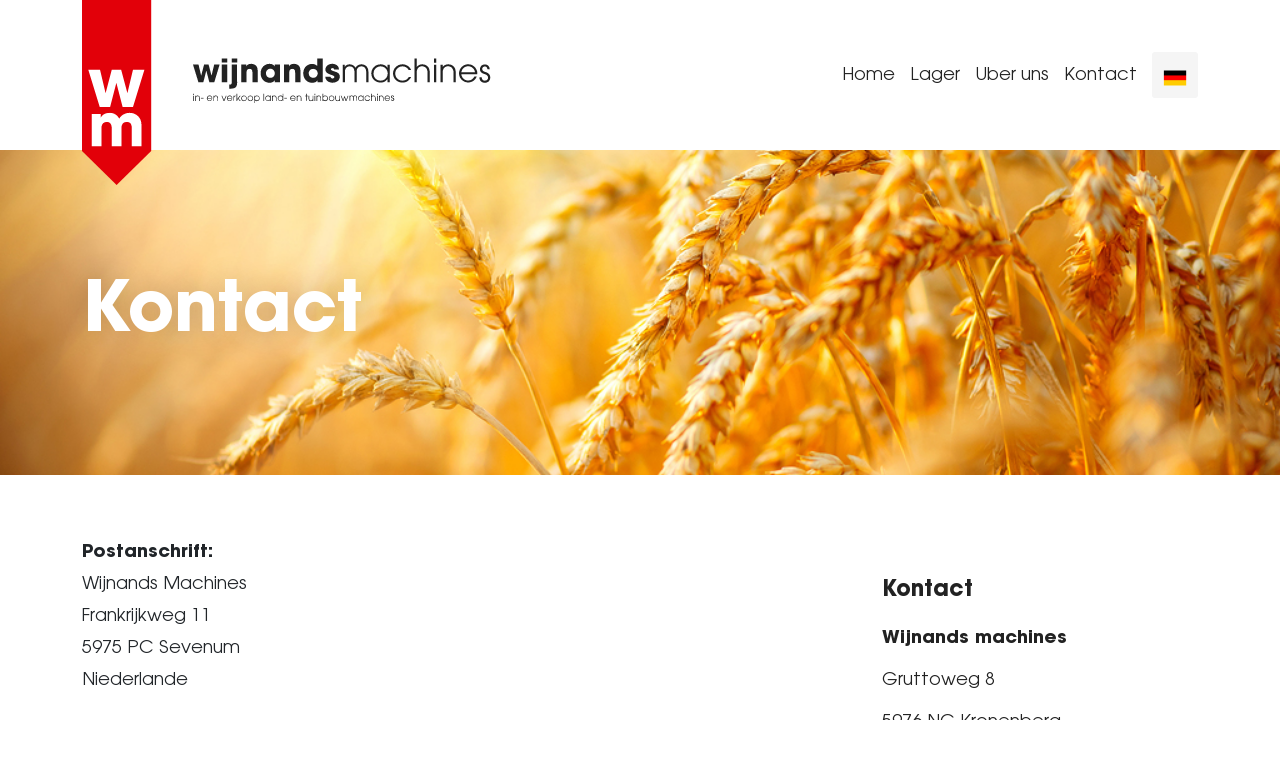

--- FILE ---
content_type: text/html; charset=UTF-8
request_url: https://www.wijnandsmachines.nl/de/kontact
body_size: 3346
content:
<!DOCTYPE html>
<html lang="de">
<head>

    <meta http-equiv="Content-Type" content="text/html; charset=UTF-8">

    <meta http-equiv="X-UA-Compatible" content="IE=edge">
    <meta name="viewport" content="width=device-width, initial-scale=1.0">

    <title>Kontact | Wijnands machines</title>

    <meta http-equiv="content-language" content="de" />

    <meta name="description" lang="de" content="" />
    <meta name="keywords" lang="de" content="" />
    <meta name="robots" content="index,follow" />

    <meta name="mobile-web-app-capable" content="yes">
    <meta name="application-name" content="Wijnands machines">
    <meta name="msapplication-tap-highlight" content="no">
    <meta name="apple-mobile-web-app-capable" content="yes">
    <meta name="apple-mobile-web-app-status-bar-style" content="black">
    <meta name="apple-mobile-web-app-title" content="Wijnands machines">

    <meta name="theme-color" content="#ffffff">

    <link rel="apple-touch-icon" sizes="57x57" href="/templates/wijnandsmachines/apple-touch-icon.png?v=0.62">
    <link rel="icon" type="image/png" sizes="256x256" href="/templates/wijnandsmachines/favicon.ico?v=0.62">

            <link rel="stylesheet" href="/templates/wijnandsmachines/style.css?v=0.62" />
    
</head>
<body>

<!--[if lt IE 8]>
<p class="browserupgrade">You are using an <strong>outdated</strong> browser. Please <a href="http://browsehappy.com/">upgrade your browser</a> to improve your experience.</p>
<![endif]-->

<header id="header">
    <div class="header_top">
        <div class="container">
            <div class="row">
                <div class="col-4 col-lg-6">
                    <a class="logo" href="/de">
                        <img src="/templates/wijnandsmachines/images/logo.svg?v=0.62">
                    </a>
                </div>
                <div class="col-8 col-lg-6">
                    <div class="top_menu">
                        <div class="menu_buttons">
                            <button class="close"></button>
                            <ul id="main_menu" class="menu">

                                                                    <li><a href="/de/home">Home</a></li>
                                                                    <li><a href="/de/lager">Lager</a></li>
                                                                    <li><a href="/de/uber-uns">Uber uns</a></li>
                                                                    <li><a href="/de/kontact">Kontact</a></li>
                                
                                <li class="favorite-menu hide">
                                    <a href="/de/favoriten" class="favorite-link active" data-count="0" title="Speichern"></a>
                                </li>

                            </ul>
                        </div>

                        <button class="language-menu dropdown">
    <a href="/de"><img src="/templates/wijnandsmachines/images/flags/de.png?v=0.62" alt="de"></a>
    <ul class="dropdown-menu language-menu-list">
        <li><a href="/nl/contact"><img src="/templates/wijnandsmachines/images/flags/nl.png?v=0.62" class="flags" alt="nl" /> Nederlands</a></li>        <li><a href="/en/contact"><img src="/templates/wijnandsmachines/images/flags/en.png?v=0.62" class="flags" alt="en" /> English</a></li>            </ul>
</button>


                         <div class="mobile-btn"><button></button></div>
                    </div>
                </div>
            </div>
        </div>
    </div>
</header>

<main class="contact">

    
    <section class="overview-head">
        <div class="container">
            <div class="row">
                <div class="col-12">
                    <h1>Kontact</h1>
                </div>
            </div>
        </div>
        <div class="overflow"></div>
        <div class="image-placeholder" style="background-image: url(https://media.machinetrack.nl/14764/upload/1652218471925.jpeg);"></div>
<div class="image-placeholder" style="background-image: url(https://media.machinetrack.nl/14764/upload/1652711137128.jpeg);"></div>
<div class="image-placeholder" style="background-image: url(https://media.machinetrack.nl/14764/upload/1652218470886.jpeg);"></div>
<div class="image-placeholder" style="background-image: url(https://media.machinetrack.nl/14764/upload/1652711137189.jpeg);"></div>

    </section>

    <section class="contact-content">
        <div class="container">
            <div class="row">
                <div class="col-12 col-lg-7">
                    <div class="content">
                        


                        <b>Postanschrift:</b> <br />Wijnands Machines<br /><span>Frankrijkweg</span>&nbsp;11 <br />5975 PC Sevenum <br />Niederlande<br /> <br />M: +31 ( 0) 6 27103617 E: <br />mike@wijnandsmachines.nl<br /> <br />Handelskammernummer 58555943 <br />Umsatzsteuer-Identifikationsnummer NL001842592B59 <br /><br /><b>Besuchsadresse: </b> <br />Wijnands Machines <br />Poorterweg 96 <br />5984 NP Koningslust<br /> Niederlande<br /><br /><b>Maschinenbesichtigung nur nach Vereinbarung m&ouml;glich.</b>
                    </div>
                </div>
                <div class="col-12 offset-0 col-lg-4 offset-lg-1">

                    <aside class="adress">

                        <h3>Kontact</h3>
                        <span>Wijnands machines</span>
                        <ul>
                            <li>Gruttoweg 8</li>
                            <li>5976 NC Kronenberg</li>
                            <li></li>
                            <li><a href="https://www.wijnandsmachines.nl">www.wijnandsmachines.nl</a></li>
                            <li><a href="mailto:mike@wijnandsmachines.nl">mike@wijnandsmachines.nl</a></li>
                        </ul>
                    </aside>
                </div>
            </div>
        </div>
    </section>

    <section class="contact-form">
        <div class="container">
            <section class="content">

                <h2>Haben Sie eine Frage oder einen Kommentar?</h2>
                <p>Dann füllen Sie das folgende Formular aus.</p>

                <form name="contact_msg" method="post" class="form-horizontal" novalidate="novalidate">

                <div class="form-group ">
                    <label class="control-label required" for="contact_msg_name">Vollständiger Name</label>
                    <input type="text" id="contact_msg_name" name="contact_msg[name]" required="required" class="form-control" autocomplete="name" />
                    
                </div>

                <div class="form-group ">
                    <label class="control-label required" for="contact_msg_email">Deine Emailadresse</label>
                    <input type="email" id="contact_msg_email" name="contact_msg[email]" required="required" class="form-control" autocomplete="email" />
                    
                </div>

                <div class="form-group ">
                    <label class="control-label required" for="contact_msg_tel">Telefon</label>
                    <input type="text" id="contact_msg_tel" name="contact_msg[tel]" required="required" class="form-control" autocomplete="tel" />
                    
                </div>

                <div class="form-group hide">
                    <label class="control-label required" for="contact_msg_website">url</label>
                    <input type="text" id="contact_msg_website" name="contact_msg[website]" required="required" class="form-control" />
                </div>

                <div class="form-group ">
                    <label class="control-label required" for="contact_msg_message">Stell deine Frage</label>
                    <textarea id="contact_msg_message" name="contact_msg[message]" required="required" class="form-control"></textarea>
                    
                </div>

                <div class="form-group">
                    <button type="submit" id="contact_msg_save" name="contact_msg[save]" class="btn btn-primary">Senden</button>
                </div>

                <input type="hidden" id="contact_msg__token" name="contact_msg[_token]" value="u4XOhLxRhXKUy7nUHd-nZYKLHBYeXqqQOKEt0U4oKh8" /></form>

            </section>
        </div>
    </section>

</main>

<footer class="footer">
    <section class="footer-top">
        <div class="container">
            <div class="row">
                <div class="col-12 col-lg-6">
                    <a class="logo" href="/nl">
                        <img src="/templates/wijnandsmachines/images/logo-footer.svg?v=0.62">
                    </a>
                </div>
                <div class="col-12 offset-0 col-md-4 offset-md-2 col-lg-3 offset-lg-0">
                    <div class="address">
                        <address>
                            <h3>Besuchsadresse</h3>
                            <p>Gruttoweg 8<br>
                                5976 NC Kronenberg<br>
                                Netherlands<br>
                                T: <a href="tel:0627103617">0627103617</a><br><br>
                                Besuch nach Vereinbarung!<br>
                            </p>
                        </address>
                    </div>
                </div>
                <div class="col-12 offset-0 col-md-4 offset-md-1 col-lg-3 offset-lg-0">
                    <div class="address">
                        <address>
                            <h3>Postadresse</h3>
                            <p>Frankrijkweg 11<br>
                                5975 PC Sevenum<br>
                                Netherlands<br>
                                T: <a href="tel:0627103617">0627103617</a><br><br>
                            </p>
                        </address>
                    </div>
                </div>
            </div>
        </div>
    </section>

    <section class="footer-legal">
        <div class="container">
            <div class="row">
                <div class="col">
                    <ul>
                                                    <li><a href="/de/sitemap">Sitemap</a></li>
                                                <li class="ft-legal-copyright">
                            <a href="https://www.machinetrack.nl/nl/adverteren/nieuwe-eigen-website" target="_blank" rel="noopener" aria-label="Machinetrack">
                                Powered by<img src="/templates/wijnandsmachines/images/machinetrack_logo.svg?v=0.62" alt="Machinetrack" />
                            </a>
                        </li>
                    </ul>
                </div>
            </div>
        </div>
    </section>
</footer>


    
    <script type="text/javascript" src="/js/jquery.min.js?v=0.62"></script>
    <script type="text/javascript" src="/templates/wijnandsmachines/js/custom.js?v=0.62"></script>
    <script type="text/javascript" src="/js/swiper-bundle.min.js?v=0.62"></script>
    <script type="text/javascript" src="/js/main.min.js?v=0.62"></script>
    <script type="text/javascript" src="/js/bootstrap.min.js?v=0.62"></script>

    <script>

        $(function() {

            if($.cookie("cookie")!="approved") { $(".footer-alerts").removeClass('hide'); }
            $(".acceptcookies").click(function() {
                $(".footer-alerts").addClass('hide');
                $.cookie("cookie", "approved", { path: '/', expires : 365 });
            });

            if($.cookie("favAds")) {
                var Fav = $.cookie("favAds").split("-");
                $(".favorite-menu a").attr('data-count', Fav.length);
                var favUrl = "/de/favoriten?favIds=";
                Fav = $.cookie("favAds");
                $(".favorite-menu a").attr('href', favUrl + Fav);
                $(".favorite-menu").removeClass('hide');
            }

        });

        function addParameter(url, param, value){
            var hash       = {};
            var parser     = document.createElement('a');

            parser.href    = url;

            var parameters = parser.search.split(/\?|&/);

            for(var i=0; i < parameters.length; i++) {
                if(!parameters[i])
                    continue;

                var ary      = parameters[i].split('=');
                hash[ary[0]] = ary[1];
            }

            hash[param] = value;

            var list = [];
            Object.keys(hash).forEach(function (key) {
                list.push(key + '=' + hash[key]);
            });

            parser.search = '?' + list.join('&');
            return parser.href;
        }

        function removeParameter(sourceURL, key) {
            var rtn = sourceURL.split("?")[0],
                param,
                params_arr = [],
                queryString = (sourceURL.indexOf("?") !== -1) ? sourceURL.split("?")[1] : "";
            if (queryString !== "") {
                params_arr = queryString.split("&");
                for (var i = params_arr.length - 1; i >= 0; i -= 1) {
                    param = params_arr[i].split("=")[0];
                    if (param === key) {
                        params_arr.splice(i, 1);
                    }
                }
                rtn = rtn + "?" + params_arr.join("&");
            }
            return rtn;
        }

        function getParameter(name) {
            return decodeURIComponent((new RegExp('[?|&]' + name + '=' + '([^&;]+?)(&|#|;|$)').exec(location.href) || [null, ''])[1].replace(/\+/g, '%20')) || null;
        }

    </script>



    <script type="text/javascript" language="javascript">
        $(function() {

            if ($(".contact-form .form-group").hasClass("has-error")) {
                $('html, body').animate({
                    scrollTop: $(".contact-form").offset().top
                }, 500);
            }

        });
    </script>


</body>
</html>

--- FILE ---
content_type: image/svg+xml
request_url: https://www.wijnandsmachines.nl/templates/wijnandsmachines/images/logo-footer.svg?v=0.62
body_size: 3340
content:
<?xml version="1.0" encoding="utf-8"?>
<!-- Generator: Adobe Illustrator 26.2.1, SVG Export Plug-In . SVG Version: 6.00 Build 0)  -->
<svg version="1.1" id="Laag_1" xmlns="http://www.w3.org/2000/svg" xmlns:xlink="http://www.w3.org/1999/xlink" x="0px" y="0px"
	 viewBox="0 0 421.2 100.19" style="enable-background:new 0 0 421.2 100.19;" xml:space="preserve">
<style type="text/css">
	.st0{fill:#E20009;}
	.st1{fill:#FFFFFF;}
</style>
<g>
	<g id="Group_1113" transform="translate(-400 0.311)">
		<path id="Path_786" class="st0" d="M400-0.31v73.97l26.59,26.22l26.59-26.22V-0.31H400z"/>
		<path id="Path_787" class="st1" d="M413.85,11.16l4.25,17.8h0.07l4.69-17.8h7.23l4.77,17.8h0.07l4.25-17.8h8.79l-8.79,28.6h-7.97
			l-4.77-18.47h-0.07l-4.77,18.47h-7.97l-8.79-28.6H413.85z"/>
		<path id="Path_788" class="st1" d="M407.45,45.13h7v2.68h0.07c0.6-1.04,2.23-3.5,6.85-3.5c3.05-0.07,5.88,1.71,7.23,4.47
			c1.64-2.83,4.69-4.47,7.9-4.47c2.46-0.07,4.77,0.82,6.55,2.53c2.31,2.46,2.68,4.17,2.68,9.68v13.56h-7.45V56.82
			c0-2.01,0-5.51-3.8-5.51c-4.17,0-4.17,3.8-4.17,5.14v13.63h-7.45V56.52c0-1.34,0-5.21-3.72-5.21c-4.25,0-4.25,4.02-4.25,5.51
			v13.26h-7.45V45.13z"/>
	</g>
	<g>
		<g>
			<path class="st1" d="M120.2,24.38l2.7,11.4h0.1l3-11.4h4.6l3,11.4h0.1l2.7-11.4h5.6l-5.5,18.3h-5.1l-3.1-11.8h-0.1l-3,11.8h-5.1
				l-5.6-18.3H120.2z"/>
			<path class="st1" d="M149.8,22.38h-5.5v-4.2h5.5V22.38z M149.8,42.68h-5.5v-18.3h5.5V42.68z"/>
			<path class="st1" d="M160.1,42.28c0,4.3-0.8,7.1-6.8,7.1h-1.4v-4.2h0.7c1.9,0,1.9-1.5,1.9-2.8v-18h5.5v17.9H160.1z M160.1,22.38
				h-5.5v-4.2h5.5V22.38z"/>
			<path class="st1" d="M164.3,24.38h5.1v1.9h0.1c0.6-0.9,1.7-2.6,5-2.6c1.7,0,3.7,0.7,4.7,1.6s2.1,2.3,2.1,5.9v11.5h-5.5v-10
				c0-1.3,0-3.8-2.9-3.8c-3.1,0-3.1,2.7-3.1,3.8v10h-5.5L164.3,24.38L164.3,24.38z"/>
			<path class="st1" d="M204.4,42.68h-5.5v-2h-0.1c-0.9,1.8-3.2,2.6-5.3,2.6c-5.8,0-9.2-4.6-9.2-9.8c0-6,4.3-9.8,9.2-9.8
				c3,0,4.7,1.5,5.3,2.6h0.1v-1.9h5.5V42.68z M194.3,38.18c3.4,0,4.6-2.9,4.6-4.7c0-2.2-1.5-4.7-4.6-4.7s-4.5,2.6-4.5,4.7
				C189.8,35.28,191,38.18,194.3,38.18z"/>
			<path class="st1" d="M208.4,24.38h5.1v1.9h0.1c0.6-0.9,1.7-2.6,5-2.6c1.8,0,3.7,0.7,4.7,1.6s2.1,2.3,2.1,5.9v11.5h-5.5v-10
				c0-1.3,0-3.8-2.9-3.8c-3.1,0-3.1,2.7-3.1,3.8v10h-5.5L208.4,24.38L208.4,24.38z"/>
			<path class="st1" d="M248.3,42.68h-5.2v-2H243c-0.5,0.8-1.8,2.6-5.5,2.6c-5.5,0-9.2-4.3-9.2-9.8c0-6.2,4.4-9.7,9.1-9.7
				c3.2,0,4.8,1.6,5.4,2.2v-7.7h5.5V42.68z M238.5,38.18c3.4,0,4.7-2.8,4.7-4.7c0-2.2-1.6-4.6-4.6-4.6c-3.2,0-4.7,2.5-4.7,4.6
				C233.9,36.28,235.9,38.18,238.5,38.18z"/>
			<path class="st1" d="M260.1,29.48c0-0.4-0.1-1.4-1.7-1.4c-1.2,0-1.6,0.7-1.6,1.2c0,1,1.4,1.6,2.8,2c3.1,0.9,6.4,1.8,6.4,5.7
				c0,3.9-3.4,6.2-7.5,6.2c-2.8,0-7-1.3-7.5-6.1h5.4c0.2,1.7,1.8,1.7,2.1,1.7c0.9,0,1.9-0.5,1.9-1.4c0-1.4-1.4-1.6-4.9-2.9
				c-2.4-0.8-4.4-2.3-4.4-4.8c0-3.6,3.3-6,7.1-6c2.4,0,6.6,1,7,5.8L260.1,29.48L260.1,29.48z"/>
			<path class="st1" d="M268.9,24.68h2.3v2l-0.1-0.1v0.1h0.1c1-1.8,3.2-2.5,4.9-2.5c1.5,0,4.7,0.7,6.1,3.5c1.4-2.8,4.6-3.5,6.1-3.5
				c2.8,0,7.2,1.7,7.2,7.8v10.7h-2.3v-10.4c0-2-0.4-2.9-0.8-3.8c-0.8-1.3-2.1-2.2-4.1-2.2s-3.3,0.9-4.1,2.2
				c-0.5,0.8-0.8,1.8-0.8,3.8v10.4h-2.3v-10.4c0-2-0.4-2.9-0.8-3.8c-0.8-1.3-2.1-2.2-4.1-2.2s-3.3,0.9-4.1,2.2
				c-0.5,0.8-0.8,1.8-0.8,3.8v10.4H269v-18H268.9z"/>
			<path class="st1" d="M317.6,42.68h-2.3v-3.2h-0.1c-2,3-5.1,3.6-7,3.6c-5.7,0-9.7-4.3-9.7-9.5c0-4.8,3.8-9.4,9.7-9.4
				c1.9,0,5.1,0.6,7,3.6h0.1v-3.1h2.3V42.68z M308.2,41.08c3.9,0,7.2-3.1,7.2-7.4c0-4-3.1-7.4-7.2-7.4c-4,0-7.4,2.9-7.4,7.5
				C300.8,37.78,303.7,41.08,308.2,41.08z"/>
			<path class="st1" d="M339.6,37.38c-1.2,2.2-3.6,5.7-9,5.7c-5.6,0-9.7-4.4-9.7-9.4c0-5.2,4.3-9.5,9.7-9.5c3.2,0,7.2,1.6,9,5.9
				h-2.5c-1.5-2.7-4.1-3.8-6.4-3.8c-3.5,0-7.5,2.6-7.5,7.4c0,4.1,3.1,7.4,7.5,7.4c3.8,0,5.6-2.3,6.4-3.7H339.6z"/>
			<path class="st1" d="M343,18.28h2.3v8.7h0.1c0.7-1.1,2.5-2.8,5.5-2.8c2.2,0,4.1,0.6,5.7,2.2c1.4,1.3,2.2,3.4,2.2,6.4v9.9h-2.3
				v-9.9c0-2.3-0.7-4-1.7-5c-1.3-1.2-2.9-1.6-3.9-1.6s-2.7,0.3-3.9,1.6c-1,1-1.7,2.6-1.7,5v9.9H343V18.28z"/>
			<path class="st1" d="M363.2,18.28h2.3v4.2h-2.3V18.28z M363.2,24.68h2.3v18h-2.3V24.68z"/>
			<path class="st1" d="M369.8,24.68h2.3v2.3h0.1c0.7-1.1,2.5-2.8,5.5-2.8c2.2,0,4.1,0.6,5.7,2.2c1.4,1.3,2.2,3.4,2.2,6.4v9.9h-2.3
				v-9.9c0-2.3-0.7-4-1.7-5c-1.3-1.2-2.9-1.6-3.9-1.6s-2.7,0.3-3.9,1.6c-1,1-1.7,2.6-1.7,5v9.9h-2.3L369.8,24.68L369.8,24.68z"/>
			<path class="st1" d="M391.4,34.48c0.2,3.5,3.5,6.5,7,6.5c3.3-0.1,5.6-2,6.5-4.3h2.4c-1.3,3.6-4.7,6.3-8.9,6.3
				c-5,0-9.4-4.1-9.4-9.4c0-5.1,4.1-9.4,9.4-9.5c4,0,6.8,2.4,8.1,4.6c1.2,1.9,1.5,4,1.4,5.7h-16.5V34.48z M405.5,32.38
				c-0.7-4.3-4.2-6.2-7.1-6.2c-2.8,0-6.4,1.9-7,6.2H405.5z"/>
			<path class="st1" d="M412.4,37.38c0.1,3.4,2.4,3.7,3.2,3.7c2.2,0,3.4-1.3,3.4-3.2c0-2.5-2.2-3-3.6-3.6c-1.8-0.6-4.8-1.6-4.8-5
				c0-2.5,1.8-5,5.1-5c2.7,0,5,2.1,4.9,4.9h-2.3c-0.2-2.2-1.7-2.8-2.7-2.8c-1.8,0-2.7,1.5-2.7,2.7c0,1.9,1.9,2.6,3.2,3
				c2.1,0.7,5.1,1.8,5.1,5.6c0,3.1-1.8,5.6-5.7,5.6c-2.5,0-5.6-1.7-5.5-5.8h2.4V37.38z"/>
		</g>
		<g>
			<path class="st1" d="M114.9,54.68h0.7v1.3h-0.7V54.68z M114.9,56.58h0.7v5.5h-0.7V56.58z"/>
			<path class="st1" d="M116.9,56.58h0.7v0.7l0,0c0.2-0.3,0.7-0.8,1.7-0.8c0.7,0,1.2,0.2,1.7,0.7c0.4,0.4,0.7,1,0.7,1.9v3H121v-3
				c0-0.7-0.2-1.2-0.5-1.5c-0.4-0.4-0.9-0.5-1.2-0.5s-0.8,0.1-1.2,0.5c-0.3,0.3-0.5,0.8-0.5,1.5v3h-0.7
				C116.9,62.08,116.9,56.58,116.9,56.58z"/>
			<path class="st1" d="M125.4,58.88v0.7h-2.7v-0.7H125.4z"/>
			<path class="st1" d="M129.5,59.58c0,1.1,1,2,2.1,2c1,0,1.7-0.6,2-1.3h0.7c-0.4,1.1-1.4,1.9-2.7,1.9c-1.5,0-2.8-1.2-2.8-2.9
				c0-1.5,1.2-2.8,2.8-2.9c1.2,0,2,0.7,2.4,1.4c0.4,0.6,0.4,1.2,0.4,1.7h-4.9V59.58z M133.8,58.98c-0.2-1.3-1.3-1.9-2.1-1.9
				c-0.9,0-1.9,0.6-2.1,1.9H133.8z"/>
			<path class="st1" d="M135.6,56.58h0.7v0.7l0,0c0.2-0.3,0.7-0.8,1.7-0.8c0.7,0,1.2,0.2,1.7,0.7c0.4,0.4,0.7,1,0.7,1.9v3h-0.7v-3
				c0-0.7-0.2-1.2-0.5-1.5c-0.4-0.4-0.9-0.5-1.2-0.5s-0.8,0.1-1.2,0.5c-0.3,0.3-0.5,0.8-0.5,1.5v3h-0.7V56.58z"/>
			<path class="st1" d="M143.9,56.58h0.7l1.9,4.6l2-4.6h0.7l-2.3,5.5h-0.8L143.9,56.58z"/>
			<path class="st1" d="M150.2,59.58c0,1.1,1,2,2.1,2c1,0,1.7-0.6,2-1.3h0.7c-0.4,1.1-1.4,1.9-2.7,1.9c-1.5,0-2.8-1.2-2.8-2.9
				c0-1.5,1.2-2.8,2.8-2.9c1.2,0,2,0.7,2.4,1.4c0.4,0.6,0.4,1.2,0.4,1.7h-4.9V59.58z M154.5,58.98c-0.2-1.3-1.3-1.9-2.1-1.9
				c-0.9,0-1.9,0.6-2.1,1.9H154.5z"/>
			<path class="st1" d="M156.3,56.58h0.7v0.8l0,0c0.3-0.8,0.9-0.9,1.5-0.9v0.7c-0.5,0-0.9,0.2-1.2,0.5c-0.2,0.3-0.4,0.7-0.4,1.1v3.2
				h-0.7v-5.4H156.3z"/>
			<path class="st1" d="M159.6,54.68h0.7v5.3l0,0l2.5-3.3h0.9l-2.2,2.8l2.3,2.7h-0.9l-1.8-2.2l-0.9,1.1v1h-0.7v-7.4H159.6z"/>
			<path class="st1" d="M167.1,56.48c1.6,0,2.9,1.4,2.9,2.9s-1.2,2.9-2.9,2.9c-1.6,0-2.8-1.3-2.8-2.8
				C164.3,57.58,165.7,56.48,167.1,56.48z M167.2,61.58c1.1,0,2.2-0.8,2.2-2.3c0-1.4-1.2-2.2-2.2-2.2s-2.2,0.8-2.2,2.3
				C165,60.58,166,61.58,167.2,61.58z"/>
			<path class="st1" d="M173.7,56.48c1.6,0,2.9,1.4,2.9,2.9s-1.2,2.9-2.9,2.9c-1.6,0-2.8-1.3-2.8-2.8
				C170.8,57.58,172.3,56.48,173.7,56.48z M173.7,61.58c1.1,0,2.2-0.8,2.2-2.3c0-1.4-1.2-2.2-2.2-2.2s-2.2,0.8-2.2,2.3
				C171.5,60.58,172.6,61.58,173.7,61.58z"/>
			<path class="st1" d="M177.6,56.58h0.7v1l0,0c0.6-0.9,1.5-1.1,2.1-1.1c1.8,0,2.9,1.4,2.9,2.9c0,1.6-1.2,2.9-2.9,2.9
				c-0.6,0-1.5-0.2-2.1-1.1l0,0v2.9h-0.7V56.58z M180.5,57.08c-1.3,0-2.2,1-2.2,2.2c0,1.3,1,2.2,2.2,2.2c1.3,0,2.2-1,2.2-2.2
				C182.7,57.98,181.7,57.08,180.5,57.08z"/>
			<path class="st1" d="M187.2,54.68h0.7v7.4h-0.7V54.68z"/>
			<path class="st1" d="M194.8,62.08h-0.7v-1l0,0c-0.6,0.9-1.6,1.1-2.1,1.1c-1.7,0-2.9-1.3-2.9-2.9c0-1.5,1.1-2.9,2.9-2.9
				c0.6,0,1.5,0.2,2.1,1.1l0,0v-1h0.7V62.08z M191.9,61.58c1.2,0,2.2-0.9,2.2-2.2c0-1.2-0.9-2.2-2.2-2.2c-1.2,0-2.2,0.9-2.2,2.3
				C189.7,60.58,190.6,61.58,191.9,61.58z"/>
			<path class="st1" d="M196,56.58h0.7v0.7l0,0c0.2-0.3,0.7-0.8,1.7-0.8c0.7,0,1.2,0.2,1.7,0.7c0.4,0.4,0.7,1,0.7,1.9v3h-0.7v-3
				c0-0.7-0.2-1.2-0.5-1.5c-0.4-0.4-0.9-0.5-1.2-0.5s-0.8,0.1-1.2,0.5c-0.3,0.3-0.5,0.8-0.5,1.5v3H196V56.58z"/>
			<path class="st1" d="M207.7,62.08H207v-1l0,0c-0.6,0.9-1.5,1.1-2.1,1.1c-1.7,0-2.9-1.3-2.9-2.9c0-1.5,1.1-2.9,2.9-2.9
				c0.6,0,1.5,0.2,2.1,1.1l0,0v-2.8h0.7V62.08z M204.8,61.58c1.2,0,2.2-0.9,2.2-2.2c0-1.2-0.9-2.2-2.2-2.2c-1.2,0-2.2,0.9-2.2,2.3
				C202.6,60.58,203.5,61.58,204.8,61.58z"/>
			<path class="st1" d="M211.4,58.88v0.7h-2.7v-0.7H211.4z"/>
			<path class="st1" d="M215.5,59.58c0,1.1,1,2,2.1,2c1,0,1.7-0.6,2-1.3h0.7c-0.4,1.1-1.4,1.9-2.7,1.9c-1.5,0-2.8-1.2-2.8-2.9
				c0-1.5,1.2-2.8,2.8-2.9c1.2,0,2,0.7,2.4,1.4c0.4,0.6,0.4,1.2,0.4,1.7h-4.9V59.58z M219.8,58.98c-0.2-1.3-1.3-1.9-2.1-1.9
				c-0.9,0-1.9,0.6-2.1,1.9H219.8z"/>
			<path class="st1" d="M221.6,56.58h0.7v0.7l0,0c0.2-0.3,0.8-0.8,1.7-0.8c0.7,0,1.2,0.2,1.7,0.7c0.4,0.4,0.7,1,0.7,1.9v3h-0.7v-3
				c0-0.7-0.2-1.2-0.5-1.5c-0.4-0.4-0.9-0.5-1.2-0.5s-0.8,0.1-1.2,0.5c-0.3,0.3-0.5,0.8-0.5,1.5v3h-0.7V56.58z"/>
			<path class="st1" d="M231.1,57.18H230v-0.6h1.1v-1.9h0.7v1.9h1.3v0.6h-1.3v4.8h-0.7V57.18z"/>
			<path class="st1" d="M238.6,62.08h-0.7v-0.8l0,0c-0.2,0.4-0.7,1-1.7,1c-1.1,0-1.6-0.5-1.9-0.8c-0.4-0.5-0.5-1.2-0.5-1.8v-3h0.7v3
				c0,0.7,0.2,1.1,0.4,1.4c0.4,0.4,0.9,0.5,1.3,0.5c0.4,0,0.8-0.1,1.2-0.4c0.3-0.3,0.6-0.7,0.6-1.6v-2.9h0.7v5.4H238.6z"/>
			<path class="st1" d="M239.9,54.68h0.7v1.3h-0.7V54.68z M239.9,56.58h0.7v5.5h-0.7V56.58z"/>
			<path class="st1" d="M241.9,56.58h0.7v0.7l0,0c0.2-0.3,0.7-0.8,1.7-0.8c0.7,0,1.2,0.2,1.7,0.7c0.4,0.4,0.7,1,0.7,1.9v3H246v-3
				c0-0.7-0.2-1.2-0.5-1.5c-0.4-0.4-0.9-0.5-1.2-0.5s-0.8,0.1-1.2,0.5c-0.3,0.3-0.5,0.8-0.5,1.5v3h-0.7L241.9,56.58L241.9,56.58z"/>
			<path class="st1" d="M248.1,54.68h0.7v2.9l0,0c0.6-0.9,1.5-1.1,2.1-1.1c1.8,0,2.9,1.4,2.9,2.9c0,1.6-1.2,2.9-2.9,2.9
				c-0.6,0-1.5-0.2-2.1-1.1l0,0v1h-0.7V54.68z M250.9,57.08c-1.3,0-2.2,1-2.2,2.2c0,1.3,1,2.2,2.2,2.2c1.3,0,2.2-1,2.2-2.2
				C253.1,57.98,252.1,57.08,250.9,57.08z"/>
			<path class="st1" d="M257.5,56.48c1.6,0,2.9,1.4,2.9,2.9s-1.2,2.9-2.9,2.9c-1.6,0-2.8-1.3-2.8-2.8
				C254.6,57.58,256,56.48,257.5,56.48z M257.5,61.58c1.1,0,2.2-0.8,2.2-2.3c0-1.4-1.2-2.2-2.2-2.2s-2.2,0.8-2.2,2.3
				C255.3,60.58,256.3,61.58,257.5,61.58z"/>
			<path class="st1" d="M266.2,62.08h-0.7v-0.8l0,0c-0.2,0.4-0.7,1-1.7,1c-1.1,0-1.6-0.5-1.9-0.8c-0.4-0.5-0.5-1.2-0.5-1.8v-3h0.7v3
				c0,0.7,0.1,1.1,0.4,1.4c0.4,0.4,0.9,0.5,1.3,0.5s0.8-0.1,1.2-0.4c0.3-0.3,0.6-0.7,0.6-1.6v-2.9h0.7v5.4H266.2z"/>
			<path class="st1" d="M267,56.58h0.7l1.7,4.6l0,0l1.2-3.9h0.6l1.3,3.9l0,0l1.7-4.6h0.7l-2.1,5.5H272l-1.2-3.6l0,0l-1.1,3.6H269
				L267,56.58z"/>
			<path class="st1" d="M275.8,56.58h0.7v0.6l0,0l0,0l0,0c0.3-0.5,1-0.8,1.5-0.8s1.4,0.2,1.8,1c0.4-0.8,1.4-1,1.8-1
				c0.8,0,2.2,0.5,2.2,2.4v3.2h-0.7v-3.2c0-0.6-0.1-0.9-0.2-1.1c-0.2-0.4-0.6-0.7-1.2-0.7s-1,0.3-1.2,0.7c-0.1,0.2-0.2,0.5-0.2,1.1
				v3.2h-0.7v-3.2c0-0.6-0.1-0.9-0.2-1.1c-0.2-0.4-0.6-0.7-1.2-0.7s-1,0.3-1.2,0.7c-0.1,0.2-0.2,0.5-0.2,1.1v3.2h-0.7v-5.4H275.8z"
				/>
			<path class="st1" d="M290.5,62.08h-0.7v-1l0,0c-0.6,0.9-1.6,1.1-2.1,1.1c-1.7,0-2.9-1.3-2.9-2.9c0-1.5,1.1-2.9,2.9-2.9
				c0.6,0,1.5,0.2,2.1,1.1l0,0v-1h0.7V62.08z M287.7,61.58c1.2,0,2.2-0.9,2.2-2.2c0-1.2-0.9-2.2-2.2-2.2c-1.2,0-2.2,0.9-2.2,2.3
				C285.4,60.58,286.3,61.58,287.7,61.58z"/>
			<path class="st1" d="M297.2,60.48c-0.3,0.7-1.1,1.7-2.7,1.7c-1.7,0-2.9-1.3-2.9-2.9s1.3-2.9,2.9-2.9c1,0,2.2,0.5,2.7,1.8h-0.8
				c-0.4-0.8-1.2-1.2-1.9-1.2c-1.1,0-2.3,0.8-2.3,2.2c0,1.2,0.9,2.2,2.3,2.2c1.1,0,1.7-0.7,1.9-1.1h0.8V60.48z"/>
			<path class="st1" d="M298.2,54.68h0.7v2.6l0,0c0.2-0.3,0.8-0.8,1.7-0.8c0.7,0,1.2,0.2,1.7,0.7c0.4,0.4,0.7,1,0.7,1.9v3h-0.7v-3
				c0-0.7-0.2-1.2-0.5-1.5c-0.4-0.4-0.9-0.5-1.2-0.5s-0.8,0.1-1.2,0.5c-0.3,0.3-0.5,0.8-0.5,1.5v3h-0.7V54.68z"/>
			<path class="st1" d="M304.4,54.68h0.7v1.3h-0.7V54.68z M304.4,56.58h0.7v5.5h-0.7V56.58z"/>
			<path class="st1" d="M306.4,56.58h0.7v0.7l0,0c0.2-0.3,0.8-0.8,1.7-0.8c0.7,0,1.2,0.2,1.7,0.7c0.4,0.4,0.7,1,0.7,1.9v3h-0.7v-3
				c0-0.7-0.2-1.2-0.5-1.5c-0.4-0.4-0.9-0.5-1.2-0.5c-0.3,0-0.8,0.1-1.2,0.5c-0.3,0.3-0.5,0.8-0.5,1.5v3h-0.7V56.58z"/>
			<path class="st1" d="M312.9,59.58c0,1.1,1,2,2.1,2c1,0,1.7-0.6,2-1.3h0.7c-0.4,1.1-1.4,1.9-2.7,1.9c-1.5,0-2.8-1.2-2.8-2.9
				c0-1.5,1.2-2.8,2.8-2.9c1.2,0,2,0.7,2.4,1.4c0.4,0.6,0.4,1.2,0.4,1.7h-4.9V59.58z M317.2,58.98c-0.2-1.3-1.3-1.9-2.1-1.9
				c-0.9,0-1.9,0.6-2.1,1.9H317.2z"/>
			<path class="st1" d="M319.3,60.38c0,1,0.7,1.1,1,1.1c0.7,0,1-0.4,1-1c0-0.8-0.7-0.9-1.1-1.1c-0.6-0.2-1.4-0.5-1.4-1.5
				c0-0.8,0.5-1.5,1.6-1.5c0.8,0,1.5,0.6,1.5,1.5h-0.7c0-0.7-0.5-0.9-0.8-0.9c-0.6,0-0.8,0.4-0.8,0.8c0,0.6,0.6,0.8,1,0.9
				c0.6,0.2,1.6,0.6,1.6,1.7c0,0.9-0.6,1.7-1.7,1.7c-0.8,0-1.7-0.5-1.7-1.7H319.3z"/>
		</g>
	</g>
</g>
</svg>


--- FILE ---
content_type: application/javascript
request_url: https://www.wijnandsmachines.nl/js/main.min.js?v=0.62
body_size: 8635
content:
var objectFitImages=function(){var g="bfred-it:object-fit-images",c=/(object-fit|object-position)\s*:\s*([-\w\s%]+)/g,r="undefined"==typeof Image?{style:{"object-position":1}}:new Image,l="object-fit" in r.style,o="object-position" in r.style,m="background-size" in r.style,e="string"==typeof r.currentSrc,d=r.getAttribute,p=r.setAttribute,s=!1;function u(j,k,b){var i="data:image/svg+xml,%3Csvg xmlns='http://www.w3.org/2000/svg' width='"+(k||1)+"' height='"+(b||0)+"'%3E%3C/svg%3E";d.call(j,"src")!==i&&p.call(j,"src",i)}function f(i,b){i.naturalWidth?b(i):setTimeout(f,100,i,b)}function h(n){var b,i,j=function(q){for(var t,v=getComputedStyle(q).fontFamily,w={};null!==(t=c.exec(v));){w[t[1]]=t[2]}return w}(n),k=n[g];if(j["object-fit"]=j["object-fit"]||"fill",!k.img){if("fill"===j["object-fit"]){return}if(!k.skipTest&&l&&!j["object-position"]){return}}if(!k.img){k.img=new Image(n.width,n.height),k.img.srcset=d.call(n,"data-ofi-srcset")||n.srcset,k.img.src=d.call(n,"data-ofi-src")||n.src,p.call(n,"data-ofi-src",n.src),n.srcset&&p.call(n,"data-ofi-srcset",n.srcset),u(n,n.naturalWidth||n.width,n.naturalHeight||n.height),n.srcset&&(n.srcset="");try{b=n,i={get:function(q){return b[g].img[q||"src"]},set:function(q,t){return b[g].img[t||"src"]=q,p.call(b,"data-ofi-"+t,q),h(b),q}},Object.defineProperty(b,"src",i),Object.defineProperty(b,"currentSrc",{get:function(){return i.get("currentSrc")}}),Object.defineProperty(b,"srcset",{get:function(){return i.get("srcset")},set:function(q){return i.set(q,"srcset")}})}catch(j){window.console&&console.warn("https://bit.ly/ofi-old-browser")}}!function(q){if(q.srcset&&!e&&window.picturefill){var t=window.picturefill._;q[t.ns]&&q[t.ns].evaled||t.fillImg(q,{reselect:!0}),q[t.ns].curSrc||(q[t.ns].supported=!1,t.fillImg(q,{reselect:!0})),q.currentSrc=q[t.ns].curSrc||q.src}}(k.img),n.style.backgroundImage='url("'+(k.img.currentSrc||k.img.src).replace(/"/g,'\\"')+'")',n.style.backgroundPosition=j["object-position"]||"center",n.style.backgroundRepeat="no-repeat",n.style.backgroundOrigin="content-box",/scale-down/.test(j["object-fit"])?f(k.img,function(){k.img.naturalWidth>n.width||k.img.naturalHeight>n.height?n.style.backgroundSize="contain":n.style.backgroundSize="auto"}):n.style.backgroundSize=j["object-fit"].replace("none","auto").replace("fill","100% 100%"),f(k.img,function(q){u(n,q.naturalWidth,q.naturalHeight)})}function a(j,k){var b=!s&&!j;if(k=k||{},j=j||"img",o&&!k.skipTest||!m){return !1}"img"===j?j=document.getElementsByTagName("img"):"string"==typeof j?j=document.querySelectorAll(j):"length" in j||(j=[j]);for(var i=0;i<j.length;i++){j[i][g]=j[i][g]||{skipTest:k.skipTest},h(j[i])}b&&(document.body.addEventListener("load",function(n){"IMG"===n.target.tagName&&a(n.target,{skipTest:k.skipTest})},!0),s=!0,j="img"),k.watchMQ&&window.addEventListener("resize",a.bind(null,j,{skipTest:k.skipTest}))}return a.supportsObjectFit=l,a.supportsObjectPosition=o,function(){function b(i,j){return i[g]&&i[g].img&&("src"===j||"srcset"===j)?i[g].img:i}o||(HTMLImageElement.prototype.getAttribute=function(i){return d.call(b(this,i),i)},HTMLImageElement.prototype.setAttribute=function(i,j){return p.call(b(this,i),i,String(j))})}(),a}();function setCookie(i,e,g){var h=new Date;h.setTime(h.getTime()+24*g*60*60*1000);var j="expires="+h.toUTCString();document.cookie=i+"="+e+";"+j+";path=/"}function getCookie(i){for(var e=i+"=",g=decodeURIComponent(document.cookie).split(";"),h=0;h<g.length;h++){for(var j=g[h];" "===j.charAt(0);){j=j.substring(1)}if(0===j.indexOf(e)){return j.substring(e.length,j.length)}}return""}!function(f,d){var e=function(B,J){if(!J.getElementsByClassName){return}var an,ap,aq=J.documentElement,C=B.Date,G=B.HTMLPictureElement,H="addEventListener",A="getAttribute",I=B[H],D=B.setTimeout,au=B.requestAnimationFrame||D,aj=B.requestIdleCallback,at=/^picture$/i,am=["load","error","lazyincluded","_lazyloaded"],y={},K=Array.prototype.forEach,N=function(aA,aB){return y[aB]||(y[aB]=new RegExp("(\\s|^)"+aB+"(\\s|$)")),y[aB].test(aA[A]("class")||"")&&y[aB]},ak=function(aA,aB){N(aA,aB)||aA.setAttribute("class",(aA[A]("class")||"").trim()+" "+aB)},O=function(aA,aB){var aC;(aC=N(aA,aB))&&aA.setAttribute("class",(aA[A]("class")||"").replace(aC," "))},r=function(aC,aD,aB){var aA=aB?H:"removeEventListener";aB&&r(aC,aD),am.forEach(function(aE){aC[aA](aE,aD)})},L=function(aC,aE,aF,aA,aD){var aB=J.createEvent("CustomEvent");return aF||(aF={}),aF.instance=an,aB.initCustomEvent(aE,!aA,!aD,aF),aC.dispatchEvent(aB),aB},x=function(aA,aB){var aC;!G&&(aC=B.picturefill||ap.pf)?aC({reevaluate:!0,elements:[aA]}):aB&&aB.src&&(aA.src=aB.src)},p=function(aA,aB){return(getComputedStyle(aA,null)||{})[aB]},u=function(aA,aB,aC){for(aC=aC||aA.offsetWidth;aC<ap.minSize&&aB&&!aA._lazysizesWidth;){aC=aB.offsetWidth,aB=aB.parentNode}return aC},av=(aX=[],aZ=[],ay=aX,V=function(){var aA=ay;for(ay=aX.length?aZ:aX,ab=!(M=!0);aA.length;){aA.shift()()}M=!1},ae=function(aA,aB){M&&!aB?aA.apply(this,arguments):(ay.push(aA),ab||(ab=!0,(J.hidden?D:au)(V)))},ae._lsFlush=V,ae),ao=function(aB,aA){return aA?function(){av(aB)}:function(){var aC=this,aD=arguments;av(function(){aB.apply(aC,aD)})}},Z=function(aB){var aD,aE,aA=function(){aD=null,aB()},aC=function(){var aF=C.now()-aE;aF<99?D(aC,99-aF):(aj||aA)(aA)};return function(){aE=C.now(),aD||(aD=D(aC,99))}};var M,ab,aX,aZ,ay,V,ae;!function(){var aA,aB={lazyClass:"img-load",loadedClass:"img-loaded",loadingClass:"lazyloading",preloadClass:"lazypreload",errorClass:"lazyerror",autosizesClass:"lazyautosizes",srcAttr:"data-src",srcsetAttr:"data-srcset",sizesAttr:"data-sizes",minSize:40,customMedia:{},init:!0,expFactor:1.5,hFac:0.8,loadMode:2,loadHidden:!0,ricTimeout:300};for(aA in ap=B.lazySizesConfig||B.lazysizesConfig||{},aB){aA in ap||(ap[aA]=aB[aA])}B.lazySizesConfig=ap,D(function(){ap.init&&v()})}();var ai=(F=/^img$/i,c=/^iframe$/i,al="onscroll" in B&&!/glebot/.test(navigator.userAgent),R=0,h=0,m=-1,l=function(aA){h--,aA&&aA.target&&r(aA.target,l),(!aA||h<0||!aA.target)&&(h=0)},Q=function(aB,aD){var aE,aA=aB,aC="hidden"==p(J.body,"visibility")||"hidden"!=p(aB,"visibility");for(aV-=aD,ag+=aD,ad-=aD,af+=aD;aC&&(aA=aA.offsetParent)&&aA!=J.body&&aA!=aq;){(aC=0<(p(aA,"opacity")||1))&&"visible"!=p(aA,"overflow")&&(aE=aA.getBoundingClientRect(),aC=af>aE.left&&ad<aE.right&&ag>aE.top-1&&aV<aE.bottom+1)}return aC},a=function(){var aD,aA,aE,aG,aI,aH,aJ,aB,aC,aF=an.elements;if((j=ap.loadMode)&&h<8&&(aD=aF.length)){aA=0,m++,null==U&&("expand" in ap||(ap.expand=500<aq.clientHeight&&500<aq.clientWidth?500:370),ah=ap.expand,U=ah*ap.expFactor),R<U&&h<1&&2<m&&2<j&&!J.hidden?(R=U,m=0):R=1<j&&1<m&&h<6?ah:0;for(;aA<aD;aA++){if(aF[aA]&&!aF[aA]._lazyRace){if(al){if((aB=aF[aA][A]("data-expand"))&&(aH=1*aB)||(aH=R),aC!==aH&&(X=innerWidth+aH*s,w=innerHeight+aH,aJ=-1*aH,aC=aH),aE=aF[aA].getBoundingClientRect(),(ag=aE.bottom)>=aJ&&(aV=aE.top)<=w&&(af=aE.right)>=aJ*s&&(ad=aE.left)<=X&&(ag||af||ad||aV)&&(ap.loadHidden||"hidden"!=p(aF[aA],"visibility"))&&(t&&h<3&&!aB&&(j<3||m<4)||Q(aF[aA],aH))){if(T(aF[aA]),aI=!0,9<h){break}}else{!aI&&t&&!aG&&h<4&&m<4&&2<j&&(E[0]||ap.preloadAfterLoad)&&(E[0]||!aB&&(ag||af||ad||aV||"auto"!=aF[aA][A](ap.sizesAttr)))&&(aG=E[0]||aF[aA])}}else{T(aF[aA])}}}aG&&!aI&&T(aG)}},z=a,b=0,ar=ap.ricTimeout,k=function(){ax=!1,b=C.now(),z()},n=aj&&ap.ricTimeout?function(){aj(k,{timeout:ar}),ar!==ap.ricTimeout&&(ar=ap.ricTimeout)}:ao(function(){D(k)},!0),P=function(aA){var aB;(aA=!0===aA)&&(ar=33),ax||(ax=!0,(aB=125-(C.now()-b))<0&&(aB=0),aA||aB<9&&aj?n():D(n,aB))},i=function(aA){ak(aA.target,ap.loadedClass),O(aA.target,ap.loadingClass),r(aA.target,o),L(aA.target,"lazyloaded")},aa=ao(i),o=function(aA){aa({target:aA.target})},aY=function(aA){var aB,aC=aA[A](ap.srcsetAttr);(aB=ap.customMedia[aA[A]("data-media")||aA[A]("media")])&&aA.setAttribute("media",aB),aC&&aA.setAttribute("srcset",aC)},S=ao(function(aD,aK,aE,aG,aI){var aH,aJ,aB,aC,aF,aA;(aF=L(aD,"lazybeforeunveil",aK)).defaultPrevented||(aG&&(aE?ak(aD,ap.autosizesClass):aD.setAttribute("sizes",aG)),aJ=aD[A](ap.srcsetAttr),aH=aD[A](ap.srcAttr),aI&&(aB=aD.parentNode,aC=aB&&at.test(aB.nodeName||"")),aA=aK.firesLoad||"src" in aD&&(aJ||aH||aC),aF={target:aD},aA&&(r(aD,l,!0),clearTimeout(ac),ac=D(l,2500),ak(aD,ap.loadingClass),r(aD,o,!0)),aC&&K.call(aB.getElementsByTagName("source"),aY),aJ?aD.setAttribute("srcset",aJ):aH&&!aC&&(c.test(aD.nodeName)?function(aN,aL){try{aN.contentWindow.location.replace(aL)}catch(aM){aN.src=aL}}(aD,aH):aD.src=aH),aI&&(aJ||aC)&&x(aD,{src:aH})),aD._lazyRace&&delete aD._lazyRace,O(aD,ap.lazyClass),av(function(){(!aA||aD.complete&&1<aD.naturalWidth)&&(aA?l(aF):h--,i(aF))},!0)}),T=function(aB){var aD,aE=F.test(aB.nodeName),aA=aE&&(aB[A](ap.sizesAttr)||aB[A]("sizes")),aC="auto"==aA;(!aC&&t||!aE||!aB[A]("src")&&!aB.srcset||aB.complete||N(aB,ap.errorClass)||!N(aB,ap.lazyClass))&&(aD=L(aB,"lazyunveilread").detail,aC&&aW.updateElem(aB,!0,aB.offsetWidth),aB._lazyRace=!0,h++,S(aB,aD,aC,aA,aE))},g=function(){if(!t){if(C.now()-az<999){D(g,999)}else{var aA=Z(function(){ap.loadMode=3,P()});t=!0,ap.loadMode=3,P(),I("scroll",function(){3==ap.loadMode&&(ap.loadMode=2),aA()},!0)}}},{_:function(){az=C.now(),an.elements=J.getElementsByClassName(ap.lazyClass),E=J.getElementsByClassName(ap.lazyClass+" "+ap.preloadClass),s=ap.hFac,I("scroll",P,!0),I("resize",P,!0),B.MutationObserver?new MutationObserver(P).observe(aq,{childList:!0,subtree:!0,attributes:!0}):(aq[H]("DOMNodeInserted",P,!0),aq[H]("DOMAttrModified",P,!0),setInterval(P,999)),I("hashchange",P,!0),["focus","mouseover","click","load","transitionend","animationend","webkitAnimationEnd"].forEach(function(aA){J[H](aA,P,!0)}),/d$|^c/.test(J.readyState)?g():(I("load",g),J[H]("DOMContentLoaded",P),D(g,20000)),an.elements.length?(a(),av._lsFlush()):P()},checkElems:P,unveil:T}),aW=(aw=ao(function(aC,aF,aG,aA){var aD,aB,aE;if(aC._lazysizesWidth=aA,aA+="px",aC.setAttribute("sizes",aA),at.test(aF.nodeName||"")){for(aD=aF.getElementsByTagName("source"),aB=0,aE=aD.length;aB<aE;aB++){aD[aB].setAttribute("sizes",aA)}}aG.detail.dataAttr||x(aC,aG.detail)}),W=function(aB,aD,aE){var aA,aC=aB.parentNode;aC&&(aE=u(aB,aC,aE),(aA=L(aB,"lazybeforesizes",{width:aE,dataAttr:!!aD})).defaultPrevented||(aE=aA.detail.width)&&aE!==aB._lazysizesWidth&&aw(aB,aC,aA,aE))},q=Z(function(){var aA,aB=Y.length;if(aB){for(aA=0;aA<aB;aA++){W(Y[aA])}}}),{_:function(){Y=J.getElementsByClassName(ap.autosizesClass),I("resize",q)},checkElems:q,updateElem:W}),v=function(){v.i||(v.i=!0,aW._(),ai._())};var Y,aw,W,q;var E,t,ac,j,az,X,w,aV,ad,af,ag,ah,U,s,z,ax,b,ar,k,n,F,c,al,R,h,m,l,Q,a,P,i,aa,o,aY,S,T,g;return an={cfg:ap,autoSizer:aW,loader:ai,init:v,uP:x,aC:ak,rC:O,hC:N,fire:L,gW:u,rAF:av}}(f,f.document);f.lazySizes=e,"object"==typeof module&&module.exports&&(module.exports=e)}(window),function(b){"function"==typeof define&&define.amd?define(["jquery"],b):"object"==typeof exports?b(require("jquery")):b(jQuery)}(function(g){var h=/\+/g;function i(a){return f.raw?a:encodeURIComponent(a)}function j(a,b){var c=f.raw?a:function(d){0===d.indexOf('"')&&(d=d.slice(1,-1).replace(/\\"/g,'"').replace(/\\\\/g,"\\"));try{return d=decodeURIComponent(d.replace(h," ")),f.json?JSON.parse(d):d}catch(d){}}(a);return g.isFunction(b)?b(c):c}var f=g.cookie=function(D,c,d){if(void 0!==c&&!g.isFunction(c)){if("number"==typeof(d=g.extend({},f.defaults,d)).expires){var n=d.expires,r=d.expires=new Date;r.setTime(+r+86400000*n)}return document.cookie=[i(D),"=",(o=c,i(f.json?JSON.stringify(o):String(o))),d.expires?"; expires="+d.expires.toUTCString():"",d.path?"; path="+d.path:"",d.domain?"; domain="+d.domain:"",d.secure?"; secure":""].join("")}for(var o,b,s=D?void 0:{},t=document.cookie?document.cookie.split("; "):[],l=0,e=t.length;l<e;l++){var u=t[l].split("="),E=(b=u.shift(),f.raw?b:decodeURIComponent(b)),a=u.join("=");if(D&&D===E){s=j(a,c);break}D||void 0===(a=j(a))||(s[E]=a)}return s};f.defaults={},g.removeCookie=function(a,b){return void 0!==g.cookie(a)&&(g.cookie(a,"",g.extend({},b,{expires:-1})),!g.cookie(a))}}),(function(c){var m="left",l="right",b="up",u="down",a="in",v="out",j="none",q="auto",i="swipe",r="pinch",w="tap",g="doubletap",A="longtap",n="horizontal",s="vertical",f="all",p=10,d="start",h="move",e="end",o="cancel",z="ontouchstart" in window,x="TouchSwipe";var k={fingers:1,threshold:75,cancelThreshold:null,pinchThreshold:20,maxTimeThreshold:null,fingerReleaseThreshold:250,longTapThreshold:500,doubleTapThreshold:200,swipe:null,swipeLeft:null,swipeRight:null,swipeUp:null,swipeDown:null,swipeStatus:null,pinchIn:null,pinchOut:null,pinchStatus:null,click:null,tap:null,doubleTap:null,longTap:null,triggerOnTouchEnd:true,triggerOnTouchLeave:false,allowPageScroll:"auto",fallbackToMouseEvents:true,excludedElements:"button, input, select, textarea, a, .noSwipe"};c.fn.swipe=function(C){var B=c(this),D=B.data(x);if(D&&typeof C==="string"){if(D[C]){return D[C].apply(this,Array.prototype.slice.call(arguments,1))}else{c.error("Method "+C+" does not exist on jQuery.swipe")}}else{if(!D&&(typeof C==="object"||!C)){return t.apply(this,arguments)}}return B};c.fn.swipe.defaults=k;c.fn.swipe.phases={PHASE_START:d,PHASE_MOVE:h,PHASE_END:e,PHASE_CANCEL:o};c.fn.swipe.directions={LEFT:m,RIGHT:l,UP:b,DOWN:u,IN:a,OUT:v};c.fn.swipe.pageScroll={NONE:j,HORIZONTAL:n,VERTICAL:s,AUTO:q};c.fn.swipe.fingers={ONE:1,TWO:2,THREE:3,ALL:f};function t(B){if(B&&(B.allowPageScroll===undefined&&(B.swipe!==undefined||B.swipeStatus!==undefined))){B.allowPageScroll=j}if(B.click!==undefined&&B.tap===undefined){B.tap=B.click}if(!B){B={}}B=c.extend({},c.fn.swipe.defaults,B);return this.each(function(){var C=c(this);var D=C.data(x);if(!D){D=new y(this,B);C.data(x,D)}})}function y(ai,by){var aK=(z||!by.fallbackToMouseEvents),F=aK?"touchstart":"mousedown",aI=aK?"touchmove":"mousemove",S=aK?"touchend":"mouseup",Q=aK?null:"mouseleave",I="touchcancel";var ao=0,a3=null,ae=0,aj=0,af=0,aJ=1,aD=0,aX=0,K=null;var a5=c(ai);var aa="start";var U=0;var a4=null;var R=0,ak=0,aL=0,am=0,L=0;var Z=null;try{a5.bind(F,a1);a5.bind(I,aQ)}catch(at){c.error("events not supported "+F+","+I+" on jQuery.swipe")}this.enable=function(){a5.bind(F,a1);a5.bind(I,aQ);return a5};this.disable=function(){aY();return a5};this.destroy=function(){aY();a5.data(x,null);return a5};this.option=function(ax,aw){if(by[ax]!==undefined){if(aw===undefined){return by[ax]}else{by[ax]=aw}}else{c.error("Option "+ax+" does not exist on jQuery.swipe.options")}};function a1(az){if(E()){return}if(c(az.target).closest(by.excludedElements,a5).length>0){return}var aw=az.originalEvent?az.originalEvent:az;var ay,ax=z?aw.touches[0]:aw;aa=d;if(z){U=aw.touches.length}else{az.preventDefault()}ao=0;a3=null;aX=null;ae=0;aj=0;af=0;aJ=1;aD=0;a4=ar();K=ad();P();if(!z||(U===by.fingers||by.fingers===f)||ab()){aq(0,ax);R=aF();if(U==2){aq(1,aw.touches[1]);aj=af=aG(a4[0].start,a4[1].start)}if(by.swipeStatus||by.pinchStatus){ay=M(aw,aa)}}else{ay=false}if(ay===false){aa=o;M(aw,aa);return ay}else{aB(true)}}function al(aw){var az=aw.originalEvent?aw.originalEvent:aw;if(aa===e||aa===o||av()){return}var a9,a8=z?az.touches[0]:az;var ax=aV(a8);ak=aF();if(z){U=az.touches.length}aa=h;if(U==2){if(aj==0){aq(1,az.touches[1]);aj=af=aG(a4[0].start,a4[1].start)}else{aV(az.touches[1]);af=aG(a4[0].end,a4[1].end);aX=aE(a4[0].end,a4[1].end)}aJ=aN(aj,af);aD=Math.abs(aj-af)}if((U===by.fingers||by.fingers===f)||!z||ab()){a3=aZ(ax.start,ax.end);au(aw,a3);ao=a6(ax.start,ax.end);ae=a0();aW(a3,ao);if(by.swipeStatus||by.pinchStatus){a9=M(az,aa)}if(!by.triggerOnTouchEnd||by.triggerOnTouchLeave){var a7=true;if(by.triggerOnTouchLeave){var ay=ac(this);a7=bW(ax.end,ay)}if(!by.triggerOnTouchEnd&&a7){aa=G(h)}else{if(by.triggerOnTouchLeave&&!a7){aa=G(e)}}if(aa==o||aa==e){M(az,aa)}}}else{aa=o;M(az,aa)}if(a9===false){aa=o;M(az,aa)}}function J(aw){var ax=aw.originalEvent;if(z){if(ax.touches.length>0){aH();return true}}if(av()){U=am}aw.preventDefault();ak=aF();ae=a0();if(aR()){aa=o;M(ax,aa)}else{if(by.triggerOnTouchEnd||(by.triggerOnTouchEnd==false&&aa===h)){aa=e;M(ax,aa)}else{if(!by.triggerOnTouchEnd&&aM()){aa=e;aT(ax,aa,w)}else{if(aa===h){aa=o;M(ax,aa)}}}}aB(false)}function aQ(){U=0;ak=0;R=0;aj=0;af=0;aJ=1;P();aB(false)}function H(aw){var ax=aw.originalEvent;if(by.triggerOnTouchLeave){aa=G(e);M(ax,aa)}}function aY(){a5.unbind(F,a1);a5.unbind(I,aQ);a5.unbind(aI,al);a5.unbind(S,J);if(Q){a5.unbind(Q,H)}aB(false)}function G(ax){var aw=ax;var a7=C();var az=aA();var ay=aR();if(!a7||ay){aw=o}else{if(az&&ax==h&&(!by.triggerOnTouchEnd||by.triggerOnTouchLeave)){aw=e}else{if(!az&&ax==e&&by.triggerOnTouchLeave){aw=o}}}return aw}function M(ay,aw){var ax=undefined;if(D()||T()){ax=aT(ay,aw,i)}else{if((N()||ab())&&ax!==false){ax=aT(ay,aw,r)}}if(aU()&&ax!==false){ax=aT(ay,aw,g)}else{if(aC()&&ax!==false){ax=aT(ay,aw,A)}else{if(ap()&&ax!==false){ax=aT(ay,aw,w)}}}if(aw===o){aQ(ay)}if(aw===e){if(z){if(ay.touches.length==0){aQ(ay)}}else{aQ(ay)}}return ax}function aT(aw,ax,az){var ay=undefined;if(az==i){a5.trigger("swipeStatus",[ax,a3||null,ao||0,ae||0,U]);if(by.swipeStatus){ay=by.swipeStatus.call(a5,aw,ax,a3||null,ao||0,ae||0,U);if(ay===false){return false}}if(ax==e&&X()){a5.trigger("swipe",[a3,ao,ae,U]);if(by.swipe){ay=by.swipe.call(a5,aw,a3,ao,ae,U);if(ay===false){return false}}switch(a3){case m:a5.trigger("swipeLeft",[a3,ao,ae,U]);if(by.swipeLeft){ay=by.swipeLeft.call(a5,aw,a3,ao,ae,U)}break;case l:a5.trigger("swipeRight",[a3,ao,ae,U]);if(by.swipeRight){ay=by.swipeRight.call(a5,aw,a3,ao,ae,U)}break;case b:a5.trigger("swipeUp",[a3,ao,ae,U]);if(by.swipeUp){ay=by.swipeUp.call(a5,aw,a3,ao,ae,U)}break;case u:a5.trigger("swipeDown",[a3,ao,ae,U]);if(by.swipeDown){ay=by.swipeDown.call(a5,aw,a3,ao,ae,U)}break}}}if(az==r){a5.trigger("pinchStatus",[ax,aX||null,aD||0,ae||0,U,aJ]);if(by.pinchStatus){ay=by.pinchStatus.call(a5,aw,ax,aX||null,aD||0,ae||0,U,aJ);if(ay===false){return false}}if(ax==e&&aP()){switch(aX){case a:a5.trigger("pinchIn",[aX||null,aD||0,ae||0,U,aJ]);if(by.pinchIn){ay=by.pinchIn.call(a5,aw,aX||null,aD||0,ae||0,U,aJ)}break;case v:a5.trigger("pinchOut",[aX||null,aD||0,ae||0,U,aJ]);if(by.pinchOut){ay=by.pinchOut.call(a5,aw,aX||null,aD||0,ae||0,U,aJ)}break}}}if(az==w){if(ax===o||ax===e){clearTimeout(Z);if(Y()&&!aO()){L=aF();Z=setTimeout(c.proxy(function(){L=null;a5.trigger("tap",[aw.target]);if(by.tap){ay=by.tap.call(a5,aw,aw.target)}},this),by.doubleTapThreshold)}else{L=null;a5.trigger("tap",[aw.target]);if(by.tap){ay=by.tap.call(a5,aw,aw.target)}}}}else{if(az==g){if(ax===o||ax===e){clearTimeout(Z);L=null;a5.trigger("doubletap",[aw.target]);if(by.doubleTap){ay=by.doubleTap.call(a5,aw,aw.target)}}}else{if(az==A){if(ax===o||ax===e){clearTimeout(Z);L=null;a5.trigger("longtap",[aw.target]);if(by.longTap){ay=by.longTap.call(a5,aw,aw.target)}}}}}return ay}function aA(){var aw=true;if(by.threshold!==null){aw=ao>=by.threshold}return aw}function aR(){var aw=false;if(by.cancelThreshold!==null&&a3!==null){aw=(bx(a3)-ao)>=by.cancelThreshold}return aw}function an(){if(by.pinchThreshold!==null){return aD>=by.pinchThreshold}return true}function C(){var aw;if(by.maxTimeThreshold){if(ae>=by.maxTimeThreshold){aw=false}else{aw=true}}else{aw=true}return aw}function au(aw,ax){if(by.allowPageScroll===j||ab()){aw.preventDefault()}else{var ay=by.allowPageScroll===q;switch(ax){case m:if((by.swipeLeft&&ay)||(!ay&&by.allowPageScroll!=n)){aw.preventDefault()}break;case l:if((by.swipeRight&&ay)||(!ay&&by.allowPageScroll!=n)){aw.preventDefault()}break;case b:if((by.swipeUp&&ay)||(!ay&&by.allowPageScroll!=s)){aw.preventDefault()}break;case u:if((by.swipeDown&&ay)||(!ay&&by.allowPageScroll!=s)){aw.preventDefault()}break}}}function aP(){var ax=a2();var aw=W();var ay=an();return ax&&aw&&ay}function ab(){return !!(by.pinchStatus||by.pinchIn||by.pinchOut)}function N(){return !!(aP()&&ab())}function X(){var aw=C();var ay=aA();var a8=a2();var az=W();var a7=aR();var ax=!a7&&az&&a8&&ay&&aw;return ax}function T(){return !!(by.swipe||by.swipeStatus||by.swipeLeft||by.swipeRight||by.swipeUp||by.swipeDown)}function D(){return !!(X()&&T())}function a2(){return((U===by.fingers||by.fingers===f)||!z)}function W(){return a4[0].end.x!==0}function aM(){return !!(by.tap)}function Y(){return !!(by.doubleTap)}function V(){return !!(by.longTap)}function O(){if(L==null){return false}var aw=aF();return(Y()&&((aw-L)<=by.doubleTapThreshold))}function aO(){return O()}function B(){return((U===1||!z)&&(isNaN(ao)||ao===0))}function ah(){return((ae>by.longTapThreshold)&&(ao<p))}function ap(){return !!(B()&&aM())}function aU(){return !!(O()&&Y())}function aC(){return !!(ah()&&V())}function aH(){aL=aF();am=event.touches.length+1}function P(){aL=0;am=0}function av(){var aw=false;if(aL){var ax=aF()-aL;if(ax<=by.fingerReleaseThreshold){aw=true}}return aw}function E(){return !!(a5.data(x+"_intouch")===true)}function aB(aw){if(aw===true){a5.bind(aI,al);a5.bind(S,J);if(Q){a5.bind(Q,H)}}else{a5.unbind(aI,al,false);a5.unbind(S,J,false);if(Q){a5.unbind(Q,H,false)}}a5.data(x+"_intouch",aw===true)}function aq(ax,aw){var ay=aw.identifier!==undefined?aw.identifier:0;a4[ax].identifier=ay;a4[ax].start.x=a4[ax].end.x=aw.pageX||aw.clientX;a4[ax].start.y=a4[ax].end.y=aw.pageY||aw.clientY;return a4[ax]}function aV(aw){var ay=aw.identifier!==undefined?aw.identifier:0;var ax=ag(ay);ax.end.x=aw.pageX||aw.clientX;ax.end.y=aw.pageY||aw.clientY;return ax}function ag(ax){for(var aw=0;aw<a4.length;aw++){if(a4[aw].identifier==ax){return a4[aw]}}}function ar(){var aw=[];for(var ax=0;ax<=5;ax++){aw.push({start:{x:0,y:0},end:{x:0,y:0},identifier:0})}return aw}function aW(aw,ax){ax=Math.max(ax,bx(aw));K[aw].distance=ax}function bx(aw){return K[aw].distance}function ad(){var aw={};aw[m]=bz(m);aw[l]=bz(l);aw[b]=bz(b);aw[u]=bz(u);return aw}function bz(aw){return{direction:aw,distance:0}}function a0(){return ak-R}function aG(aw,az){var ay=Math.abs(aw.x-az.x);var ax=Math.abs(aw.y-az.y);return Math.round(Math.sqrt(ay*ay+ax*ax))}function aN(aw,ax){var ay=(ax/aw)*1;return ay.toFixed(2)}function aE(){if(aJ<1){return v}else{return a}}function a6(ax,aw){return Math.round(Math.sqrt(Math.pow(aw.x-ax.x,2)+Math.pow(aw.y-ax.y,2)))}function aS(aw,a7){var az=aw.x-a7.x;var ay=a7.y-aw.y;var a8=Math.atan2(ay,az);var ax=Math.round(a8*180/Math.PI);if(ax<0){ax=360-Math.abs(ax)}return ax}function aZ(ax,aw){var ay=aS(ax,aw);if((ay<=45)&&(ay>=0)){return m}else{if((ay<=360)&&(ay>=315)){return m}else{if((ay>=135)&&(ay<=225)){return l}else{if((ay>45)&&(ay<135)){return u}else{return b}}}}}function aF(){var aw=new Date();return aw.getTime()}function ac(aw){aw=c(aw);var ay=aw.offset();var ax={left:ay.left,right:ay.left+aw.outerWidth(),top:ay.top,bottom:ay.top+aw.outerHeight()};return ax}function bW(aw,ax){return(aw.x>ax.left&&aw.x<ax.right&&aw.y>ax.top&&aw.y<ax.bottom)}}})(jQuery);

--- FILE ---
content_type: application/javascript
request_url: https://www.wijnandsmachines.nl/templates/wijnandsmachines/js/custom.js?v=0.62
body_size: 429
content:
(function ($) {
    $(document).ready(function () {

        /* --- Homepage swiper --- */

        var swiper = new Swiper('.swiper-container', {
            spaceBetween: 0,
            loop: true,
            centeredSlides: true,
            effect: 'fade',
            speed: 800,
            autoplay: {
                delay: 7000,
                disableOnInteraction: false,
            },
        });

        /* --- Categorie swiper --- */

        var swiper = new Swiper('.swiper-categories', {
            slidesPerView: 1,
            spaceBetween: 30,
            loop: true,
            navigation: {
              nextEl: ".categories-next",
              prevEl: ".categories-prev",
            },
            breakpoints: {
              640: {
                slidesPerView: 1,
                spaceBetween: 0,
              },
              768: {
                slidesPerView: 2,
              },
              1024: {
                slidesPerView: 3,
              },
            },
        });

        /* --- Product swiper --- */

        var swiper = new Swiper('.swiper-products', {
            spaceBetween: 0,
            loop: true,
            centeredSlides: true,
            speed: 800,
            autoplay: {
                delay: 7000,
                disableOnInteraction: false,
            },
        });

       /* --- Mobile Navigation toggle --- */

        $(".mobile-btn button, .menu_buttons .close " ).click(function(e) {  
            $(".menu_buttons").toggleClass("active");
            $('body').toggleClass("noscroll");
            e.preventDefault();
        });

        /* --- Filter toggle - Aanbod --- */

        $(".btn-filter, .filters .close" ).click(function(e) {  
            $(".filters").toggleClass("show");
            e.preventDefault();
        });

    });
})(jQuery, window);

--- FILE ---
content_type: image/svg+xml
request_url: https://www.wijnandsmachines.nl/templates/wijnandsmachines/images/logo.svg?v=0.62
body_size: 3164
content:
<?xml version="1.0" encoding="utf-8"?>
<!-- Generator: Adobe Illustrator 26.2.1, SVG Export Plug-In . SVG Version: 6.00 Build 0)  -->
<svg version="1.1" id="Laag_1" xmlns="http://www.w3.org/2000/svg" xmlns:xlink="http://www.w3.org/1999/xlink" x="0px" y="0px"
	 viewBox="0 0 429.7 191.3" style="enable-background:new 0 0 429.7 191.3;" xml:space="preserve">
<style type="text/css">
	.st0{fill:#E20009;}
	.st1{fill:#FFFFFF;}
	.st2{fill:#222222;}
</style>
<g id="Group_1113" transform="translate(-400 0.311)">
	<path id="Path_786" class="st0" d="M400-0.3v156.1l35.7,35.2l35.7-35.2V-0.3H400z"/>
	<path id="Path_787" class="st1" d="M418.6,71.9l5.7,23.9h0.1l6.3-23.9h9.7l6.4,23.9h0.1l5.7-23.9h11.8l-11.8,38.4h-10.7l-6.4-24.8
		h-0.1l-6.4,24.8h-10.7l-11.8-38.4H418.6z"/>
	<path id="Path_788" class="st1" d="M410,117.5h9.4v3.6h0.1c0.8-1.4,3-4.7,9.2-4.7c4.1-0.1,7.9,2.3,9.7,6c2.2-3.8,6.3-6,10.6-6
		c3.3-0.1,6.4,1.1,8.8,3.4c3.1,3.3,3.6,5.6,3.6,13V151h-10v-17.8c0-2.7,0-7.4-5.1-7.4c-5.6,0-5.6,5.1-5.6,6.9V151h-10v-18.2
		c0-1.8,0-7-5-7c-5.7,0-5.7,5.4-5.7,7.4V151h-10V117.5z"/>
</g>
<g>
	<g>
		<path class="st2" d="M120.2,66.7l2.7,11.4h0.1l3-11.4h4.6l3,11.4h0.1l2.7-11.4h5.6L136.5,85h-5.1l-3.1-11.8h-0.1L125.2,85h-5.1
			l-5.6-18.3H120.2z"/>
		<path class="st2" d="M149.8,64.7h-5.5v-4.2h5.5V64.7z M149.8,85h-5.5V66.7h5.5V85z"/>
		<path class="st2" d="M160.1,84.6c0,4.3-0.8,7.1-6.8,7.1h-1.4v-4.2h0.7c1.9,0,1.9-1.5,1.9-2.8V66.7h5.5V84.6z M160.1,64.7h-5.5
			v-4.2h5.5V64.7z"/>
		<path class="st2" d="M164.3,66.7h5.1v1.9h0.1c0.6-0.9,1.7-2.6,5-2.6c1.7,0,3.7,0.7,4.7,1.6c1,0.9,2.1,2.3,2.1,5.9V85h-5.5V75
			c0-1.3,0-3.8-2.9-3.8c-3.1,0-3.1,2.7-3.1,3.8v10h-5.5V66.7z"/>
		<path class="st2" d="M204.4,85h-5.5v-2h-0.1c-0.9,1.8-3.2,2.6-5.3,2.6c-5.8,0-9.2-4.6-9.2-9.8c0-6,4.3-9.8,9.2-9.8
			c3,0,4.7,1.5,5.3,2.6h0.1v-1.9h5.5V85z M194.3,80.5c3.4,0,4.6-2.9,4.6-4.7c0-2.2-1.5-4.7-4.6-4.7c-3.1,0-4.5,2.6-4.5,4.7
			C189.8,77.6,191,80.5,194.3,80.5z"/>
		<path class="st2" d="M208.4,66.7h5.1v1.9h0.1c0.6-0.9,1.7-2.6,5-2.6c1.8,0,3.7,0.7,4.7,1.6c1,0.9,2.1,2.3,2.1,5.9V85h-5.5V75
			c0-1.3,0-3.8-2.9-3.8c-3.1,0-3.1,2.7-3.1,3.8v10h-5.5V66.7z"/>
		<path class="st2" d="M248.3,85h-5.2v-2H243c-0.5,0.8-1.8,2.6-5.5,2.6c-5.5,0-9.2-4.3-9.2-9.8c0-6.2,4.4-9.7,9.1-9.7
			c3.2,0,4.8,1.6,5.4,2.2v-7.7h5.5V85z M238.5,80.5c3.4,0,4.7-2.8,4.7-4.7c0-2.2-1.6-4.6-4.6-4.6c-3.2,0-4.7,2.5-4.7,4.6
			C233.9,78.6,235.9,80.5,238.5,80.5z"/>
		<path class="st2" d="M260.1,71.8c0-0.4-0.1-1.4-1.7-1.4c-1.2,0-1.6,0.7-1.6,1.2c0,1,1.4,1.6,2.8,2c3.1,0.9,6.4,1.8,6.4,5.7
			c0,3.9-3.4,6.2-7.5,6.2c-2.8,0-7-1.3-7.5-6.1h5.4c0.2,1.7,1.8,1.7,2.1,1.7c0.9,0,1.9-0.5,1.9-1.4c0-1.4-1.4-1.6-4.9-2.9
			c-2.4-0.8-4.4-2.3-4.4-4.8c0-3.6,3.3-6,7.1-6c2.4,0,6.6,1,7,5.8H260.1z"/>
		<path class="st2" d="M268.9,67h2.3V69l-0.1-0.1V69h0.1c1-1.8,3.2-2.5,4.9-2.5c1.5,0,4.7,0.7,6.1,3.5c1.4-2.8,4.6-3.5,6.1-3.5
			c2.8,0,7.2,1.7,7.2,7.8V85h-2.3V74.6c0-2-0.4-2.9-0.8-3.8c-0.8-1.3-2.1-2.2-4.1-2.2s-3.3,0.9-4.1,2.2c-0.5,0.8-0.8,1.8-0.8,3.8V85
			h-2.3V74.6c0-2-0.4-2.9-0.8-3.8c-0.8-1.3-2.1-2.2-4.1-2.2s-3.3,0.9-4.1,2.2c-0.5,0.8-0.8,1.8-0.8,3.8V85h-2.3V67z"/>
		<path class="st2" d="M317.6,85h-2.3v-3.2h-0.1c-2,3-5.1,3.6-7,3.6c-5.7,0-9.7-4.3-9.7-9.5c0-4.8,3.8-9.4,9.7-9.4
			c1.9,0,5.1,0.6,7,3.6h0.1V67h2.3V85z M308.2,83.4c3.9,0,7.2-3.1,7.2-7.4c0-4-3.1-7.4-7.2-7.4c-4,0-7.4,2.9-7.4,7.5
			C300.8,80.1,303.7,83.4,308.2,83.4z"/>
		<path class="st2" d="M339.6,79.7c-1.2,2.2-3.6,5.7-9,5.7c-5.6,0-9.7-4.4-9.7-9.4c0-5.2,4.3-9.5,9.7-9.5c3.2,0,7.2,1.6,9,5.9h-2.5
			c-1.5-2.7-4.1-3.8-6.4-3.8c-3.5,0-7.5,2.6-7.5,7.4c0,4.1,3.1,7.4,7.5,7.4c3.8,0,5.6-2.3,6.4-3.7H339.6z"/>
		<path class="st2" d="M343,60.6h2.3v8.7h0.1c0.7-1.1,2.5-2.8,5.5-2.8c2.2,0,4.1,0.6,5.7,2.2c1.4,1.3,2.2,3.4,2.2,6.4V85h-2.3v-9.9
			c0-2.3-0.7-4-1.7-5c-1.3-1.2-2.9-1.6-3.9-1.6c-1,0-2.7,0.3-3.9,1.6c-1,1-1.7,2.6-1.7,5V85H343V60.6z"/>
		<path class="st2" d="M363.2,60.6h2.3v4.2h-2.3V60.6z M363.2,67h2.3V85h-2.3V67z"/>
		<path class="st2" d="M369.8,67h2.3v2.3h0.1c0.7-1.1,2.5-2.8,5.5-2.8c2.2,0,4.1,0.6,5.7,2.2c1.4,1.3,2.2,3.4,2.2,6.4V85h-2.3v-9.9
			c0-2.3-0.7-4-1.7-5c-1.3-1.2-2.9-1.6-3.9-1.6s-2.7,0.3-3.9,1.6c-1,1-1.7,2.6-1.7,5V85h-2.3V67z"/>
		<path class="st2" d="M391.4,76.8c0.2,3.5,3.5,6.5,7,6.5c3.3-0.1,5.6-2,6.5-4.3h2.4c-1.3,3.6-4.7,6.3-8.9,6.3c-5,0-9.4-4.1-9.4-9.4
			c0-5.1,4.1-9.4,9.4-9.5c4,0,6.8,2.4,8.1,4.6c1.2,1.9,1.5,4,1.4,5.7H391.4z M405.5,74.7c-0.7-4.3-4.2-6.2-7.1-6.2
			c-2.8,0-6.4,1.9-7,6.2H405.5z"/>
		<path class="st2" d="M412.4,79.7c0.1,3.4,2.4,3.7,3.2,3.7c2.2,0,3.4-1.3,3.4-3.2c0-2.5-2.2-3-3.6-3.6c-1.8-0.6-4.8-1.6-4.8-5
			c0-2.5,1.8-5,5.1-5c2.7,0,5,2.1,4.9,4.9h-2.3c-0.2-2.2-1.7-2.8-2.7-2.8c-1.8,0-2.7,1.5-2.7,2.7c0,1.9,1.9,2.6,3.2,3
			c2.1,0.7,5.1,1.8,5.1,5.6c0,3.1-1.8,5.6-5.7,5.6c-2.5,0-5.6-1.7-5.5-5.8H412.4z"/>
	</g>
	<g>
		<path class="st2" d="M114.9,97h0.7v1.3h-0.7V97z M114.9,98.9h0.7v5.5h-0.7V98.9z"/>
		<path class="st2" d="M116.9,98.9h0.7v0.7h0c0.2-0.3,0.7-0.8,1.7-0.8c0.7,0,1.2,0.2,1.7,0.7c0.4,0.4,0.7,1,0.7,1.9v3H121v-3
			c0-0.7-0.2-1.2-0.5-1.5c-0.4-0.4-0.9-0.5-1.2-0.5s-0.8,0.1-1.2,0.5c-0.3,0.3-0.5,0.8-0.5,1.5v3h-0.7V98.9z"/>
		<path class="st2" d="M125.4,101.2v0.7h-2.7v-0.7H125.4z"/>
		<path class="st2" d="M129.5,101.9c0,1.1,1,2,2.1,2c1,0,1.7-0.6,2-1.3h0.7c-0.4,1.1-1.4,1.9-2.7,1.9c-1.5,0-2.8-1.2-2.8-2.9
			c0-1.5,1.2-2.8,2.8-2.9c1.2,0,2,0.7,2.4,1.4c0.4,0.6,0.4,1.2,0.4,1.7H129.5z M133.8,101.3c-0.2-1.3-1.3-1.9-2.1-1.9
			c-0.9,0-1.9,0.6-2.1,1.9H133.8z"/>
		<path class="st2" d="M135.6,98.9h0.7v0.7h0c0.2-0.3,0.7-0.8,1.7-0.8c0.7,0,1.2,0.2,1.7,0.7c0.4,0.4,0.7,1,0.7,1.9v3h-0.7v-3
			c0-0.7-0.2-1.2-0.5-1.5c-0.4-0.4-0.9-0.5-1.2-0.5s-0.8,0.1-1.2,0.5c-0.3,0.3-0.5,0.8-0.5,1.5v3h-0.7V98.9z"/>
		<path class="st2" d="M143.9,98.9h0.7l1.9,4.6l2-4.6h0.7l-2.3,5.5h-0.8L143.9,98.9z"/>
		<path class="st2" d="M150.2,101.9c0,1.1,1,2,2.1,2c1,0,1.7-0.6,2-1.3h0.7c-0.4,1.1-1.4,1.9-2.7,1.9c-1.5,0-2.8-1.2-2.8-2.9
			c0-1.5,1.2-2.8,2.8-2.9c1.2,0,2,0.7,2.4,1.4c0.4,0.6,0.4,1.2,0.4,1.7H150.2z M154.5,101.3c-0.2-1.3-1.3-1.9-2.1-1.9
			c-0.9,0-1.9,0.6-2.1,1.9H154.5z"/>
		<path class="st2" d="M156.3,98.9h0.7v0.8h0c0.3-0.8,0.9-0.9,1.5-0.9v0.7c-0.5,0-0.9,0.2-1.2,0.5c-0.2,0.3-0.4,0.7-0.4,1.1v3.2
			h-0.7V98.9z"/>
		<path class="st2" d="M159.6,97h0.7v5.3h0l2.5-3.3h0.9l-2.2,2.8l2.3,2.7h-0.9l-1.8-2.2l-0.9,1.1v1h-0.7V97z"/>
		<path class="st2" d="M167.1,98.8c1.6,0,2.9,1.4,2.9,2.9c0,1.5-1.2,2.9-2.9,2.9c-1.6,0-2.8-1.3-2.8-2.8
			C164.3,99.9,165.7,98.8,167.1,98.8z M167.2,103.9c1.1,0,2.2-0.8,2.2-2.3c0-1.4-1.2-2.2-2.2-2.2c-1,0-2.2,0.8-2.2,2.3
			C165,102.9,166,103.9,167.2,103.9z"/>
		<path class="st2" d="M173.7,98.8c1.6,0,2.9,1.4,2.9,2.9c0,1.5-1.2,2.9-2.9,2.9c-1.6,0-2.8-1.3-2.8-2.8
			C170.8,99.9,172.3,98.8,173.7,98.8z M173.7,103.9c1.1,0,2.2-0.8,2.2-2.3c0-1.4-1.2-2.2-2.2-2.2c-1,0-2.2,0.8-2.2,2.3
			C171.5,102.9,172.6,103.9,173.7,103.9z"/>
		<path class="st2" d="M177.6,98.9h0.7v1h0c0.6-0.9,1.5-1.1,2.1-1.1c1.8,0,2.9,1.4,2.9,2.9c0,1.6-1.2,2.9-2.9,2.9
			c-0.6,0-1.5-0.2-2.1-1.1h0v2.9h-0.7V98.9z M180.5,99.4c-1.3,0-2.2,1-2.2,2.2c0,1.3,1,2.2,2.2,2.2c1.3,0,2.2-1,2.2-2.2
			C182.7,100.3,181.7,99.4,180.5,99.4z"/>
		<path class="st2" d="M187.2,97h0.7v7.4h-0.7V97z"/>
		<path class="st2" d="M194.8,104.4h-0.7v-1h0c-0.6,0.9-1.6,1.1-2.1,1.1c-1.7,0-2.9-1.3-2.9-2.9c0-1.5,1.1-2.9,2.9-2.9
			c0.6,0,1.5,0.2,2.1,1.1h0v-1h0.7V104.4z M191.9,103.9c1.2,0,2.2-0.9,2.2-2.2c0-1.2-0.9-2.2-2.2-2.2c-1.2,0-2.2,0.9-2.2,2.3
			C189.7,102.9,190.6,103.9,191.9,103.9z"/>
		<path class="st2" d="M196,98.9h0.7v0.7h0c0.2-0.3,0.7-0.8,1.7-0.8c0.7,0,1.2,0.2,1.7,0.7c0.4,0.4,0.7,1,0.7,1.9v3h-0.7v-3
			c0-0.7-0.2-1.2-0.5-1.5c-0.4-0.4-0.9-0.5-1.2-0.5c-0.3,0-0.8,0.1-1.2,0.5c-0.3,0.3-0.5,0.8-0.5,1.5v3H196V98.9z"/>
		<path class="st2" d="M207.7,104.4H207v-1h0c-0.6,0.9-1.5,1.1-2.1,1.1c-1.7,0-2.9-1.3-2.9-2.9c0-1.5,1.1-2.9,2.9-2.9
			c0.6,0,1.5,0.2,2.1,1.1h0V97h0.7V104.4z M204.8,103.9c1.2,0,2.2-0.9,2.2-2.2c0-1.2-0.9-2.2-2.2-2.2c-1.2,0-2.2,0.9-2.2,2.3
			C202.6,102.9,203.5,103.9,204.8,103.9z"/>
		<path class="st2" d="M211.4,101.2v0.7h-2.7v-0.7H211.4z"/>
		<path class="st2" d="M215.5,101.9c0,1.1,1,2,2.1,2c1,0,1.7-0.6,2-1.3h0.7c-0.4,1.1-1.4,1.9-2.7,1.9c-1.5,0-2.8-1.2-2.8-2.9
			c0-1.5,1.2-2.8,2.8-2.9c1.2,0,2,0.7,2.4,1.4c0.4,0.6,0.4,1.2,0.4,1.7H215.5z M219.8,101.3c-0.2-1.3-1.3-1.9-2.1-1.9
			c-0.9,0-1.9,0.6-2.1,1.9H219.8z"/>
		<path class="st2" d="M221.6,98.9h0.7v0.7h0c0.2-0.3,0.8-0.8,1.7-0.8c0.7,0,1.2,0.2,1.7,0.7c0.4,0.4,0.7,1,0.7,1.9v3h-0.7v-3
			c0-0.7-0.2-1.2-0.5-1.5c-0.4-0.4-0.9-0.5-1.2-0.5c-0.3,0-0.8,0.1-1.2,0.5c-0.3,0.3-0.5,0.8-0.5,1.5v3h-0.7V98.9z"/>
		<path class="st2" d="M231.1,99.5h-1.1v-0.6h1.1V97h0.7v1.9h1.3v0.6h-1.3v4.8h-0.7V99.5z"/>
		<path class="st2" d="M238.6,104.4h-0.7v-0.8h0c-0.2,0.4-0.7,1-1.7,1c-1.1,0-1.6-0.5-1.9-0.8c-0.4-0.5-0.5-1.2-0.5-1.8v-3h0.7v3
			c0,0.7,0.2,1.1,0.4,1.4c0.4,0.4,0.9,0.5,1.3,0.5c0.4,0,0.8-0.1,1.2-0.4c0.3-0.3,0.6-0.7,0.6-1.6v-2.9h0.7V104.4z"/>
		<path class="st2" d="M239.9,97h0.7v1.3h-0.7V97z M239.9,98.9h0.7v5.5h-0.7V98.9z"/>
		<path class="st2" d="M241.9,98.9h0.7v0.7h0c0.2-0.3,0.7-0.8,1.7-0.8c0.7,0,1.2,0.2,1.7,0.7c0.4,0.4,0.7,1,0.7,1.9v3H246v-3
			c0-0.7-0.2-1.2-0.5-1.5c-0.4-0.4-0.9-0.5-1.2-0.5s-0.8,0.1-1.2,0.5c-0.3,0.3-0.5,0.8-0.5,1.5v3h-0.7V98.9z"/>
		<path class="st2" d="M248.1,97h0.7v2.9h0c0.6-0.9,1.5-1.1,2.1-1.1c1.8,0,2.9,1.4,2.9,2.9c0,1.6-1.2,2.9-2.9,2.9
			c-0.6,0-1.5-0.2-2.1-1.1h0v1h-0.7V97z M250.9,99.4c-1.3,0-2.2,1-2.2,2.2c0,1.3,1,2.2,2.2,2.2c1.3,0,2.2-1,2.2-2.2
			C253.1,100.3,252.1,99.4,250.9,99.4z"/>
		<path class="st2" d="M257.5,98.8c1.6,0,2.9,1.4,2.9,2.9c0,1.5-1.2,2.9-2.9,2.9c-1.6,0-2.8-1.3-2.8-2.8
			C254.6,99.9,256,98.8,257.5,98.8z M257.5,103.9c1.1,0,2.2-0.8,2.2-2.3c0-1.4-1.2-2.2-2.2-2.2c-1,0-2.2,0.8-2.2,2.3
			C255.3,102.9,256.3,103.9,257.5,103.9z"/>
		<path class="st2" d="M266.2,104.4h-0.7v-0.8h0c-0.2,0.4-0.7,1-1.7,1c-1.1,0-1.6-0.5-1.9-0.8c-0.4-0.5-0.5-1.2-0.5-1.8v-3h0.7v3
			c0,0.7,0.1,1.1,0.4,1.4c0.4,0.4,0.9,0.5,1.3,0.5c0.4,0,0.8-0.1,1.2-0.4c0.3-0.3,0.6-0.7,0.6-1.6v-2.9h0.7V104.4z"/>
		<path class="st2" d="M267,98.9h0.7l1.7,4.6h0l1.2-3.9h0.6l1.3,3.9h0l1.7-4.6h0.7l-2.1,5.5h-0.8l-1.2-3.6h0l-1.1,3.6H269L267,98.9z
			"/>
		<path class="st2" d="M275.8,98.9h0.7v0.6l0,0v0h0c0.3-0.5,1-0.8,1.5-0.8c0.5,0,1.4,0.2,1.8,1c0.4-0.8,1.4-1,1.8-1
			c0.8,0,2.2,0.5,2.2,2.4v3.2h-0.7v-3.2c0-0.6-0.1-0.9-0.2-1.1c-0.2-0.4-0.6-0.7-1.2-0.7s-1,0.3-1.2,0.7c-0.1,0.2-0.2,0.5-0.2,1.1
			v3.2h-0.7v-3.2c0-0.6-0.1-0.9-0.2-1.1c-0.2-0.4-0.6-0.7-1.2-0.7s-1,0.3-1.2,0.7c-0.1,0.2-0.2,0.5-0.2,1.1v3.2h-0.7V98.9z"/>
		<path class="st2" d="M290.5,104.4h-0.7v-1h0c-0.6,0.9-1.6,1.1-2.1,1.1c-1.7,0-2.9-1.3-2.9-2.9c0-1.5,1.1-2.9,2.9-2.9
			c0.6,0,1.5,0.2,2.1,1.1h0v-1h0.7V104.4z M287.7,103.9c1.2,0,2.2-0.9,2.2-2.2c0-1.2-0.9-2.2-2.2-2.2c-1.2,0-2.2,0.9-2.2,2.3
			C285.4,102.9,286.3,103.9,287.7,103.9z"/>
		<path class="st2" d="M297.2,102.8c-0.3,0.7-1.1,1.7-2.7,1.7c-1.7,0-2.9-1.3-2.9-2.9c0-1.6,1.3-2.9,2.9-2.9c1,0,2.2,0.5,2.7,1.8
			h-0.8c-0.4-0.8-1.2-1.2-1.9-1.2c-1.1,0-2.3,0.8-2.3,2.2c0,1.2,0.9,2.2,2.3,2.2c1.1,0,1.7-0.7,1.9-1.1H297.2z"/>
		<path class="st2" d="M298.2,97h0.7v2.6h0c0.2-0.3,0.8-0.8,1.7-0.8c0.7,0,1.2,0.2,1.7,0.7c0.4,0.4,0.7,1,0.7,1.9v3h-0.7v-3
			c0-0.7-0.2-1.2-0.5-1.5c-0.4-0.4-0.9-0.5-1.2-0.5s-0.8,0.1-1.2,0.5c-0.3,0.3-0.5,0.8-0.5,1.5v3h-0.7V97z"/>
		<path class="st2" d="M304.4,97h0.7v1.3h-0.7V97z M304.4,98.9h0.7v5.5h-0.7V98.9z"/>
		<path class="st2" d="M306.4,98.9h0.7v0.7h0c0.2-0.3,0.8-0.8,1.7-0.8c0.7,0,1.2,0.2,1.7,0.7c0.4,0.4,0.7,1,0.7,1.9v3h-0.7v-3
			c0-0.7-0.2-1.2-0.5-1.5c-0.4-0.4-0.9-0.5-1.2-0.5c-0.3,0-0.8,0.1-1.2,0.5c-0.3,0.3-0.5,0.8-0.5,1.5v3h-0.7V98.9z"/>
		<path class="st2" d="M312.9,101.9c0,1.1,1,2,2.1,2c1,0,1.7-0.6,2-1.3h0.7c-0.4,1.1-1.4,1.9-2.7,1.9c-1.5,0-2.8-1.2-2.8-2.9
			c0-1.5,1.2-2.8,2.8-2.9c1.2,0,2,0.7,2.4,1.4c0.4,0.6,0.4,1.2,0.4,1.7H312.9z M317.2,101.3c-0.2-1.3-1.3-1.9-2.1-1.9
			c-0.9,0-1.9,0.6-2.1,1.9H317.2z"/>
		<path class="st2" d="M319.3,102.7c0,1,0.7,1.1,1,1.1c0.7,0,1-0.4,1-1c0-0.8-0.7-0.9-1.1-1.1c-0.6-0.2-1.4-0.5-1.4-1.5
			c0-0.8,0.5-1.5,1.6-1.5c0.8,0,1.5,0.6,1.5,1.5h-0.7c0-0.7-0.5-0.9-0.8-0.9c-0.6,0-0.8,0.4-0.8,0.8c0,0.6,0.6,0.8,1,0.9
			c0.6,0.2,1.6,0.6,1.6,1.7c0,0.9-0.6,1.7-1.7,1.7c-0.8,0-1.7-0.5-1.7-1.7H319.3z"/>
	</g>
</g>
</svg>
